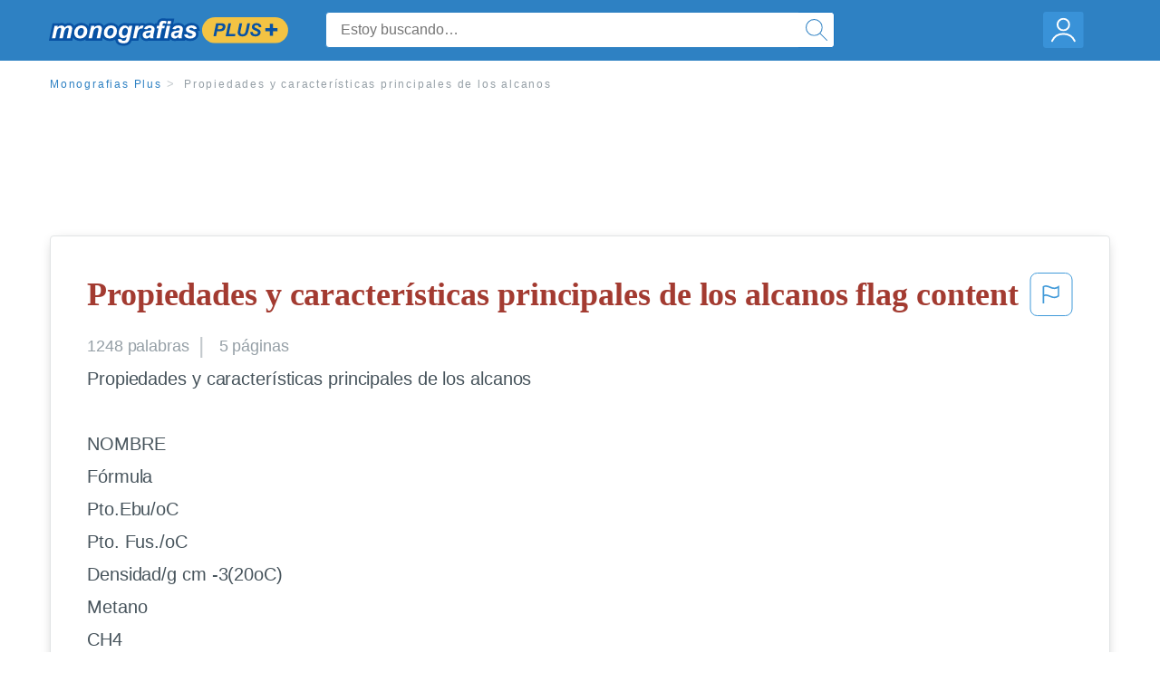

--- FILE ---
content_type: text/html; charset=UTF-8
request_url: https://www.monografias.com/docs/Propiedades-y-caracter%C3%ADsticas-principales-de-los-alcanos-PKGSSFVPC8U2Z
body_size: 2409
content:
<!DOCTYPE html>
<html lang="en">
<head>
    <meta charset="utf-8">
    <meta name="viewport" content="width=device-width, initial-scale=1">
    <title></title>
    <style>
        body {
            font-family: "Arial";
        }
    </style>
    <script type="text/javascript">
    window.awsWafCookieDomainList = ['monografias.com','cram.com','studymode.com','buenastareas.com','trabalhosfeitos.com','etudier.com','studentbrands.com','ipl.org','123helpme.com','termpaperwarehouse.com'];
    window.gokuProps = {
"key":"AQIDAHjcYu/GjX+QlghicBgQ/7bFaQZ+m5FKCMDnO+vTbNg96AGe85MAbDryaCIv+G5hkV9fAAAAfjB8BgkqhkiG9w0BBwagbzBtAgEAMGgGCSqGSIb3DQEHATAeBglghkgBZQMEAS4wEQQMfqv/41xp8mxCyZaoAgEQgDtphphf91j3ohtIdrkcZhOjtKVdO6T7EOagds3zsYaLwQPIN8cNivfF/va6SSQpupzbviLhd9a0ZTvohw==",
          "iv":"EkQVbgAccAAAADtx",
          "context":"59qizaKT4zC7Uk/2jJ642AuPjDpY7qbpW2CtTwy3fAYmj/bBtfJkRaxPRJSdbFknWzLDIoWW9lKMMHSSmAXsutqPMucOMYteZ+Vn363XsfX2sZ3Lw2Cagk0yo0/mzQb7j2jmHI6kgRCKsX0Ib067X2cssqOagqx2uQzQ6rMUXcRgCjXbpyBn9Iy3HQn5OSSCEBIkJ/RRu1reJPcclYxV21761DeRW9VP3b3HSPvw26CUj3QxjafYbgl7pJykzMrv1j0Gg6vemqNhWwgt/CPu2JS6U38DV39sWaJrhQewxakPPOkrx6gWUgnqHLu+GF6j9h71xqOtQt4Yj8BVMd0TTpR0DRcUIt2Sv9GYbJmxlryJApe/MpYcsxTrE3zlD551htrSMzLVBg11F9Zc1y2nVo8+n25W8jgr7s8fNdi6qigxSM2nSNc9rjkQ+HTKtyQoEvPMu2YycznMWjnHIyr2LkoDsklm5UQeA1ptXrBq6CCszaAEg5MGZDgyUk4B/[base64]/+9x/wFe22KFwQ74y+AinmTYLZ/rqXMYlUTC3C8gypAdbRxR+IHaHeoW9M4l6k5TqcdISMD43AMogxh3VBhWw=="
};
    </script>
    <script src="https://ab840a5abf4d.9b6e7044.us-east-2.token.awswaf.com/ab840a5abf4d/b0f70ab89207/06324290ec11/challenge.js"></script>
</head>
<body>
    <div id="challenge-container"></div>
    <script type="text/javascript">
        AwsWafIntegration.saveReferrer();
        AwsWafIntegration.checkForceRefresh().then((forceRefresh) => {
            if (forceRefresh) {
                AwsWafIntegration.forceRefreshToken().then(() => {
                    window.location.reload(true);
                });
            } else {
                AwsWafIntegration.getToken().then(() => {
                    window.location.reload(true);
                });
            }
        });
    </script>
    <noscript>
        <h1>JavaScript is disabled</h1>
        In order to continue, we need to verify that you're not a robot.
        This requires JavaScript. Enable JavaScript and then reload the page.
    </noscript>
</body>
</html>

--- FILE ---
content_type: text/html; charset=utf-8
request_url: https://www.monografias.com/docs/Propiedades-y-caracter%C3%ADsticas-principales-de-los-alcanos-PKGSSFVPC8U2Z
body_size: 13174
content:
<!DOCTYPE html>
<html  lang="es">

<head>
    <!--onetrust-->
    <script type="text/javascript" src="https://cdn.cookielaw.org/consent/21908a05-6e83-4dbd-b8c6-bc84c4c5e5fd/OtAutoBlock.js" ></script>
    <!--end onetrust-->        <script data-ot-ignore type="text/javascript" src="https://ab840a5abf4d.edge.sdk.awswaf.com/ab840a5abf4d/b0f70ab89207/challenge.compact.js" defer></script>
    <meta charset="utf-8" />
    <meta http-equiv="x-ua-compatible" content="IE=edge">
    <meta http-equiv="x-ua-compatible" content="IE=11">
    <script data-ot-ignore type="text/javascript">
    /*load css if critical css*/!function(e){"use strict";var n=function(n,t,o){function i(e){return a.body?e():void setTimeout(function(){i(e)})}function r(){l.addEventListener&&l.removeEventListener("load",r),l.media=o||"all"}var d,a=e.document,l=a.createElement("link");if(t)d=t;else{var s=(a.body||a.getElementsByTagName("head")[0]).childNodes;d=s[s.length-1]}var f=a.styleSheets;l.rel="stylesheet",l.href=n,l.media="only x",i(function(){d.parentNode.insertBefore(l,t?d:d.nextSibling)});var u=function(e){for(var n=l.href,t=f.length;t--;)if(f[t].href===n)return e();setTimeout(function(){u(e)})};return l.addEventListener&&l.addEventListener("load",r),l.onloadcssdefined=u,u(r),l};"undefined"!=typeof exports?exports.loadCSS=n:e.loadCSS=n}("undefined"!=typeof global?global:this);
    </script>
    <!--global head tags-->
    <!--critical css-->	
    <style>.search-box__svg-middle{vertical-align:middle}.search-box__svg{max-height:1.5rem;max-width:1.5rem}.search-box__input,input{border:1px solid #e1e4e5}*,button{box-sizing:border-box}a,button{text-decoration:none}.cursor-pointer,button{cursor:pointer}.search-box__icon [class*=" icon-"]::before,.vert-align-middle{vertical-align:middle}html{-webkit-font-smoothing:antialiased;-webkit-text-size-adjust:none;text-size-adjust:none}body,div,form,h1,header,html,li,nav,section,ul{margin:0;padding:0}article,header,nav,section{display:block}.row{max-width:75rem;margin-left:auto;margin-right:auto}.row::after,.row::before{content:' ';display:table}.row::after{clear:both}.row .row{margin-left:-.625rem;margin-right:-.625rem}.columns{width:100%;float:left;padding-left:.625rem;padding-right:.625rem}.columns:last-child:not(:first-child){float:right}.row.row.columns{float:none}.small-2{width:16.6666666667%}.small-3{width:25%}.small-7{width:58.3333333333%}.small-12{width:100%}@media screen and (min-width:40em){.row .row{margin-left:-.9375rem;margin-right:-.9375rem}.columns{padding-left:.9375rem;padding-right:.9375rem}.medium-2{width:16.6666666667%}.medium-3{width:25%}.medium-7{width:58.3333333333%}}@media screen and (min-width:64em){.large-3{width:25%}.large-6{width:50%}}a{color:#2e81c3}.burger{margin-right:1rem;position:relative}input{color:#435059;font-size:1rem;padding:.8rem 1rem;transition:all .2s ease-in-out;-webkit-transition:all .2s ease-in-out;border-radius:.3em}input[type=text]{display:block;width:100%}.heading-l{line-height:1.35em;margin-bottom:.3125em;font-size:2.25rem;font-weight:300}.text-xl{line-height:1.6em;margin-bottom:.9375em;font-size:1.5rem}.weight-500{font-weight:500}.weight-600{font-weight:600}.serif{font-family:'Times New Roman',Georgia,serif;font-family:"Times New Roman",Georgia,Serif}.text-color-primary{color:#a33b31}[class*=" icon-"]::before{speak:none;line-height:1;-webkit-font-smoothing:antialiased;font-family:stm-global-icons!important;font-style:normal!important;font-weight:400!important;font-variant:normal!important;text-transform:none!important}.icon-ui-24-search::before{content:y}button{background-color:#2e81c3;border:1px solid #2e81c3;color:#fff;display:inline-block;line-height:2.2rem;margin:0 0 .9375rem;padding:0 1.125rem;text-align:center;white-space:nowrap;font-size:16px;border-radius:1.125rem}.icon--account{height:60px;width:55px;background-image:url(//assets.monografias.com/1.17/images/logos/monografias/user-icon-monografias.svg);background-position:center;background-repeat:no-repeat}.essay-details{display:block;margin-bottom:1rem}.essay-details__item{font-weight:400;color:#959fa6;font-size:.9em}.essay-details>:last-child::after{content:' ';margin:0}.nav-breadcrumbs{display:block;margin-bottom:1.3em}.no-margin--bottom,.paper-body>:last-child,.vert-center{margin-bottom:0}.nav-breadcrumbs__item{font-weight:500;color:#959fa6;font-size:.75rem;letter-spacing:.15em}.nav-breadcrumbs>:last-child::after{content:' ';margin:0}.paper-body{display:block;font-size:1.25em;line-height:1.8em;overflow-wrap:break-word;padding:2em;word-wrap:break-word;-webkit-border-radius:.25rem;-moz-border-radius:.25rem;-ms-border-radius:.25rem;border-radius:.25rem;-webkit-box-shadow:0 3px 13px -5px rgba(0,0,0,.3);-moz-box-shadow:0 3px 13px -5px rgba(0,0,0,.3);box-shadow:0 3px 13px -5px rgba(0,0,0,.3);border:1px solid #e1e4e5}@media screen and (max-width:39.9375em){.paper-body{font-size:1.1rem;line-height:1.6rem;padding:1em}}.paper-body__cta{bottom:2rem;height:5rem;padding:2rem;position:absolute;width:100%;z-index:1;background-color:#fff;left:0}.search-box,.search-box__input{display:inline-block;position:relative;width:100%}.paper-body__cta-no-bg{background-color:transparent}.search-box__input{font-size:1rem;height:3.75rem;z-index:1;border-radius:4px;margin:0;padding:1.25rem 3.75rem 1.25rem 1.875rem}.search-box__input--auto{box-shadow:none;background-color:#fff;border:1px solid #e1e4e5}.search-box__input--gray-bg{box-shadow:none;background-color:#fafafa;border:1px solid #e1e4e5}.search-box__input--splat-header{height:2.5rem;margin:0;padding:.25rem 2.5rem .25rem 1rem}@media screen and (max-width:39.9375em){.search-box__input--splat-header{border-radius:0;padding-right:.5rem}}.search-box__button{display:block;height:60px;position:absolute;width:60px;z-index:2;-webkit-border-radius:0 4px 4px 0;-moz-border-radius:0 4px 4px 0;-ms-border-radius:0 4px 4px 0;border-radius:0 4px 4px 0;margin:0;outline:0;padding:0;right:0;top:0}.search-box__button--splat-header{border-width:1px 1px 1px 0;height:2.5rem;width:2.5rem;background-color:#fafafa;border-bottom:1px solid #e1e4e5;border-left:0;border-right:1px solid #e1e4e5;border-top:1px solid #e1e4e5}@media screen and (max-width:39.9375em){.search-box__button--splat-header{display:none}.header-splat__logo-container{background-image:url(//assets.monografias.com/1.17/images/logos/monografias/logo-monografias-mobile.svg); background-size:auto}}.search-box__icon{font-size:22px;line-height:3.75rem;text-align:center;color:#2e81c3}.search-box__icon--splat-header{line-height:2.35rem}.header-splat{min-width:280px;background-color:#2e81c3;border-bottom:1px solid #2e81c3;padding:.8125rem 0}.header-splat__logo-container{display:block;height:100%;max-width:265px;background-image:url(//assets.monografias.com/1.17/images/logos/monografias/logo-monografias-mobile.svg);background-position:left center;background-repeat:no-repeat}.header-splat__logo-container--mgfs{position:relative;right:10px;top:2px}@media screen and (min-width:40em){.header-splat__logo-container{background-image:url(//assets.monografias.com/1.17/images/logos/monografias/logo-monografias-mobile.svg)}}@media screen and (min-width:64em){.header-splat__logo-container{background-size:auto;min-width:237px;background-image:url(//assets.monografias.com/1.17/images/logos/monografias/logo-monografias.svg)}}.header-splat__search-box{box-shadow:none}@media screen and (max-width:39.9375em){.header-splat__search-box{position:absolute;top:4.1rem;visibility:hidden;left:0}.header-splat__search-box--custom-nav{position:fixed;top:5.5rem}.no-border--small{border:0}}.header-splat__search-toggle-container{cursor:pointer;display:block;font-size:1.5rem;height:2.3rem;position:absolute;right:10.5rem;top:.3rem;visibility:visible;width:2.3rem}.header-splat__search-toggle-container--custom-nav{right:0;top:.8rem}.header-splat__icon-ui-24-search-toggle{font-size:1.75rem;color:#fff;line-height:.5}.top-nav{padding:1.25rem;position:fixed;text-align:left;width:100%;z-index:3;color:#737a80}.position-relative,.top-nav--slim,.vert-center{position:relative}.top-nav--slim{height:4.125rem;padding:.5rem}.unstyled{list-style:none}.full-height{height:100%}.vert-center{top:50%;margin-top:0;transform:translateY(-50%)}@media screen and (min-width:40em){.header-splat__search-toggle-container{visibility:hidden}.vert-center--medium{position:relative;top:50%;margin-bottom:0;margin-top:0;transform:translateY(-50%)}}.center{text-align:center}.align-right{text-align:right}.margin-0-5{margin-bottom:.5rem}.no-padding{padding:0}@media screen and (max-width:39.9375em){.no-box-shadow--small{box-shadow:none}.no-padding--small{padding:0}}.padding-top-1{padding-top:1rem}.brand-primary{color:#2e81c3}.display-block{display:block}.display-inline-block{display:inline-block}.capitalize{text-transform:capitalize}body{line-height:normal;color:#47545c;font:16px Helvetica,Arial,sans-serif;letter-spacing:-.1px}.heading-m{word-wrap:break-word}.card__content{word-wrap:break-word}.rhino-slot{margin-bottom:1rem}@media screen and (max-width:39.9375em){.section--footer{padding-bottom:60px!important}#essay_ad_top{height:50px;min-width:300px;max-width:320px;overflow:hidden;margin:auto auto 2rem}#essay_ad_related{height:250px;width:300px;margin:auto}}@media screen and (min-width:40em){.section--footer{padding-bottom:100px!important}#essay_ad_top{height:90px;min-width:728px;max-width:970px;overflow:hidden;margin:auto auto 2rem}#essay_ad_related{min-height:90px;max-height:250px;min-width:300px;max-width:970px;margin:auto}}.essay-heading-title{display:flex;justify-content: space-between;}.btn-content-flagging{color:#419ad9;cursor: pointer;}</style>
    		<!--async css-->
    		<script data-ot-ignore>loadCSS('//assets.monografias.com/1.17/css/monografias.1.17.173.min.css');</script>
    <!--route specific sync tags-->
            <script data-ot-ignore>
        window.dataLayer = window.dataLayer || [];
        var gtmEnv = 'true' ? 'production' : 'development';
        dataLayer.push({"environment": gtmEnv});
        dataLayer.push({"version":"3.0.66"});
    </script>
    
    <!-- Google Tag Manager -->
    <script data-ot-ignore type="text/javascript">(function(w,d,s,l,i){w[l]=w[l]||[];w[l].push(
    {'gtm.start': new Date().getTime(),event:'gtm.js'}
    );var f=d.getElementsByTagName(s)[0],
    j=d.createElement(s),dl=l!='dataLayer'?'&l='+l:'';j.setAttributeNode(d.createAttribute('data-ot-ignore'));j.setAttribute('class','optanon-category-C0001');j.async=true;j.src=
    '//www.googletagmanager.com/gtm.js?id='+i+dl;f.parentNode.insertBefore(j,f);
    })(window,document,'script','dataLayer','GTM-WWXZ229');</script>
    <!-- End Google Tag Manager -->
    <meta name="viewport" content="width=device-width, initial-scale=1.0" />

    <!--  -->
    <title>Propiedades y características principales de los... | Monografías Plus</title>
    <!-- 
 -->

    <!--  -->
    <meta name="description" content="Propiedades y características principales de los alcanos NOMBRE Fórmula Pto.Ebu/oC Pto. Fus./oC Densidad/g cm -3(20oC) Metano CH4 -162 -183 gas Etano C2H6...">
    <!-- 
 -->

    <meta name="HandheldFriendly" content="True" />

    <link rel="canonical" href="https://www.monografias.com/docs/Propiedades-y-caracter%C3%ADsticas-principales-de-los-alcanos-PKGSSFVPC8U2Z" />




    <script>
        try {
            window.localStorage.setItem('splat.languageCode', 'es');
        } catch (err) {
            console.log('could not save language code to LC');
        }
    </script>
</head>
<body>
    
    <!-- Google Tag Manager (noscript) -->
    <noscript><iframe src="https://www.googletagmanager.com/ns.html?id=GTM-WWXZ229" height="0" width="0" style="display:none;visibility:hidden"></iframe></noscript>
    <!-- End Google Tag Manager (noscript) -->
    
    <header class="header-splat no-padding">
        <nav class="row top-nav top-nav--slim">
            <div class="columns small-7 medium-3 large-3 full-height">
                <a href="https://www.monografias.com/plus" class="header-splat__logo-container header-splat__logo-container--mgfs"  ></a>
            </div>
            <div class="columns position-relative small-2 medium-7 large-6 full-height">
                <div class="search-box header-splat__search-box header-splat__search-box--custom-nav vert-center--medium " id="header-search-box">
                    <form class="toggle-trigger" action="https://www.monografias.com/search" method="GET">
                        <input name="query" type="text" class="search-box__input search-box__input search-box__input--auto search-box__input--splat-header"
                            placeholder="Estoy buscando…">
                        <input type="hidden" name="lang" value="es"/>
                        <button class="search-box__button search-box__button--splat-header" type="submit">
                            <div class="search-box__svg-cont">
                                <img class="search-box__svg search-box__svg-middle" src="//assets.monografias.com/1.17/images/icons/monografias/magnifying-glass.svg">
                            </div>
                        </button>
                    </form>
                </div>
                <div class="header-splat__search-toggle-container header-splat__search-toggle-container--custom-nav" data-bv-click="toggleClass('conditionally-visible'):'header-search-box';">
                    <div class="search-box__svg-cont">
                        <img class="search-box__svg search-box__svg-middle" src="//assets.monografias.com/1.17/images/icons/monografias/magnifying-glass-mobile.svg">
                    </div>
                </div>
            </div>
            <div class="columns small-3 medium-2 large-3 full-height align-right">
                <div class="burger full-height vert-align-middle display-inline-block cursor-pointer position-relative">
                    <a
                        href="https://www.monografias.com/dashboard?lang=es"
                        rel="nofollow"
                        class="vert-center icon--account display-block">
                    </a>
                </div>
            </div>
        </nav>
    </header>

    <div class="tpw-main-container">
        <script>
    //document-related vars
    window.monografias = window.monografias || {};
    window.monografias.document = window.monografias.document || {};
    window.monografias.document.page_count = 5;
    window.monografias.documentId = 'PKGSSFVPC8U2Z';
</script>
<section class="row small-12 columns">
    <nav class="nav-breadcrumbs padding-top-1 padding-bottom-1">
            <a href="/plus" class="nav-breadcrumbs__item capitalize brand-primary">Monografias Plus</a>
            <a class="nav-breadcrumbs__item">Propiedades y características principales de los alcanos</a>
    </nav>
</section>
<div class="rhino-slot center" id="essay_ad_top"></div>
<section class="row columns">
    <article class="">
        <div class="row">
            <div class="columns small-12 position-relative">
                <main>
                    <div class="position-relative paper-body text-xl display-block no-border--small no-box-shadow--small no-padding--small">
                        <div class="essay-heading-title">
                            <h1
                                class="heading-l serif weight-600 text-color-primary margin-0-5">
                                Propiedades y características principales de los alcanos flag content
                            </h1>
                                
                                <span class="btn-content-flagging" id="content-flagging-btn" role="button">
                                    <svg width="48" height="49" viewBox="0 0 48 49" fill="none" xmlns="http://www.w3.org/2000/svg">
                                        <rect x="1" y="0.5" width="46" height="47.0413" rx="7.5" stroke="currentcolor"/>
                                        <path d="M16.1668 34.0413H14.5V15.2062L14.9167 14.9561C17.667 13.206 20.2506 14.2061 22.7508 15.2062C25.5844 16.3729 28.168 17.373 31.5017 14.9561L32.8351 14.0394V26.1239L32.5018 26.3739C28.418 29.3742 25.0844 28.0408 22.0841 26.7906C19.9172 25.9572 18.0837 25.2071 16.1668 26.1239V34.0413ZM18.0837 24.0404C19.6672 24.0404 21.2507 24.6238 22.7508 25.2905C25.4177 26.3739 28.0013 27.374 31.1683 25.2905V17.2064C27.668 19.0399 24.751 17.8731 22.0841 16.7897C19.9172 15.9562 18.0837 15.2062 16.1668 16.1229V24.2904C16.8336 24.1237 17.417 24.0404 18.0837 24.0404Z" fill="currentcolor"/>
                                    </svg>
                                </span>
                                <script type="text/javascript" defer src="/s/js/contentFlagging.min.js?v=3.0.66"></script>
                                <div class="content-flagging-modal sb-modal" id="content-flagging-reason-modal" style="display:none">
                                    <div class="sb-modal-dialog small-11 large-4">
                                        <div class="sb-modal-content">
                                            <div class="sb-modal-header">
                                                <div class="row small-12">
                                                    <h2 class="columns small-10 sb-modal-title">Denunciar este documento</h2>
                                                    <div class="columns small-2">
                                                        <span class="sb-close">&times;</span>
                                                    </div>            
                                                </div>         
                                            </div>
                                            <div class="sb-modal-body">
                                                <h3 class="heading-s">Seleccione un motivo</h3>
                                                <div class="content-flagging-reasons">
                                                    <div class="content-flagging-reason">
                                                        <input type="radio" name="reportreason" value="copyright-other-ip-infringement" id="copyright"/>
                                                        <label for="copyright">
                                                            <div>Derechos de autor u otras infracciones de propiedad intelectual</div>
                                                            <div class="sub-label">Por ejemplo: uso no autorizado de contenido protegido por derechos de autor</div>
                                                        </label>
                                                    </div>
                                
                                                    <div class="content-flagging-reason">
                                                        <input type="radio" name="reportreason" value="privacy-violations" id="privacyViolations"/>
                                                        <label for="privacyViolations">
                                                            <div>Violación de la privacidad</div>
                                                            <div class="sub-label">Por ejemplo: la divulgación no autorizada de información personal</div>
                                                        </label>
                                                    </div>
                                
                                
                                                    <div class="content-flagging-reason">
                                                        <input type="radio" name="reportreason" value="" id="inappropriateContent"/>
                                                        <label for="inappropriateContent">
                                                            <div>Contenido inapropiado</div>
                                                            <div class="sub-label">Por ejemplo: contenido relacionado con terrorismo, protección de menores, etc.</div>
                                                        </label>
                                                    </div>
                                                </div>
                                                
                                                <div class="content-flagging-cta">
                                                <button class="cancel-cta" >Cancelar</button>
                                                <button
                                                    class="next-cta button--disabled"
                                                    disabled
                                                >Siguiente</button>
                                                </div>
                                            </div>
                                        </div>
                                    </div>
                                </div>
                                <div class="content-flagging-modal sb-modal" id="content-flagging-confirmation-modal" style="display:none">
                                    <div class="sb-modal-dialog small-11 large-4">
                                        <div class="sb-modal-content">
                                            <div class="sb-modal-header">
                                                <div class="row small-12">
                                                    <h2 class="columns small-10 sb-modal-title">Será redirigido</h2>
                                                    <div class="columns small-2">
                                                        <span class="sb-close">&times;</span>
                                                    </div>            
                                                </div>         
                                            </div>
                                            <div class="sb-modal-body">
                                                <div class="content-flagging-confirmation-txt">
                                                    Al hacer clic en &quot;continuar&quot;, será llevado a nuestro formulario para informar un incidente y enviar una solicitud de eliminación de contenido.
                                                </div>
                                                <div class="content-flagging-cta">
                                                <button class="cancel-cta">Cancelar</button>
                                                <button class="next-cta">Continuar</button>
                                                </div>
                                            </div>
                                        </div>
                                    </div>
                                </div>                        </div>
                        <div class="essay-details no-margin--bottom">
                                <span class="essay-details__item">1248 <span>palabras</span></span>
                                <span class="essay-details__item">5 páginas</span>
                        </div>
                        <div class="paper-body__gradient paper-body__gradient--bottom paper-body__gradient--bottom-abs"></div>
                        <div class="center paper-body__cta paper-body__cta-no-bg">
                            <a
                                class="button button--large-height button--squarish"
                                href="/document/PKGSSFVPC8U2Z?lang=es"
                                rel="nofollow">
                                    Ver más
                                </a>
                        </div>
                                        <span class="document__preview">Propiedades y características principales de los alcanos<br />
<br />
NOMBRE<br />
Fórmula<br />
Pto.Ebu/oC<br />
Pto. Fus./oC<br />
Densidad/g cm -3(20oC)<br />
Metano<br />
CH4<br />
-162<br />
-183 gas Etano<br />
C2H6<br />
-89<br />
-172<br />
gas<br />
Propano<br />
C3H8<br />
-42<br />
-188 gas Butano<br />
C4H10<br />
-0.5<br />
-135<br />
gas<br />
Pentano<br />
C5H12<br />
36<br />
-130<br />
0.626<br />
Hexano<br />
C6H14<br />
69<br />
-95<br />
0.659<br />
Heptano<br />
C7H16<br />
98<br />
-91<br />
0.684<br />
Octano<br />
C8H18<br />
126<br />
-57<br />
0.703<br />
Nonano<br />
C9H20<br />
151<br />
-54<br />
0.718<br />
Decano<br />
C10H22<br />
174<br />
-30<br />
0.730<br />
Undecano<br />
C11H24<br />
196<br />
-26<br />
0.740<br />
Dodecano<br />
C12H26<br />
216<br />
-10<br />
0.749<br />
Triacontano<br />
C30H62<br />
343<br />
37 sólido Propiedades espectroscópicas<br />
Prácticamente todos los compuestos orgánicos contienen enlaces carbono – carbono y carbono – hidrógeno, con lo</span>
                                        <a
                                            href="/document/PKGSSFVPC8U2Z?lang=es"
                                            class="document__middle cursor-pointer"
                                            rel="nofollow"
                                            style="color: #3174a3;"><i>&hellip;ver más&hellip;</i></a>
                                        <br/>
                                        <br/>
                                        <span class="document__preview">Las siguientes fracciones de destilación del éter de petróleo están comúnmente disponibles como productos comerciales, en función de su temperatura de ebullición: 30 a 40 ° C, 40 a 60 ° C, 60 a 80 ° C, de 80 a 100 ° C, de 80 a 120 ° C y, a veces 100 a 120 ° C. La fracción 60 a 80 ° C se utiliza a menudo como sustituto del hexano. El éter de petróleo es utilizado principalmente por las compañías farmacéuticas en el proceso de fabricación de fármacos. Éter de petróleo se compone principalmente de pentano, y se utiliza a veces en su lugar, debido a su menor costo. El éter de petróleo, no es técnicamente un éter sino un alcano.2<br />
La bencina no debe confundirse con el benceno. La bencina es una mezcla de alcanos, como pentano, hexano y heptano, mientras que el benceno es una hidrocarburo aromático cíclico, de fórmula C6H6. Así mismo, el éter de petróleo no debe confundirse con la clase de compuestos orgánicos llamados éteres, que contienen el grupo funcional R-O-R'. Tampoco debe confundirse con la gasolina.<br />
Durante la Segunda Guerra Mundial, en algunos campos de exterminio nazis se hicieron experimentos para matar a los prisioneros con inyecciones de bencina.3<br />
<br />
Éter de petróleo 30º-40º<br />
Esta fracción está compuesta principalmente por pentano e isopentano y presenta el aspecto de un líquido incoloro. Su número CAS es 64742-49-0 y algunas de sus propiedades son las</span>
                                        <br/>
                    </div>
                </main>
            </div>
        </div>
    </article>
</section>
<section class="row ">
    <div class="columns position-relative
        large-12">
        <div class="">
            <div id="essay_ad_related"></div>
            <h2
                class="heading-m heading-s padding-top-1 margin-2 weight-400 light-gray center uppercase">
                    Documentos relacionados
            </h2>
        </div>
        <section class="">
            <ul class="unstyled">
                <li>
                    <div class="card card--box-shadow no-border--small no-box-shadow--small no-padding--small">
                        <a class="card__title " href="/docs/Alcanos-Alquenos-y-Alquinos-P34VUUFJ8GNY">
                            <h6
                                class=" text-color-secondary serif heading-m">Alcanos Alquenos y Alquinos
                            </h6>
                        </a>
                        <span class="card__caption card__caption weight-300 mid-gray text-s">4999 palabras | 21 páginas</span>
                        <div class="card__content-footer-container ">
                            <p class="card__content text-s ">ESCOLAR COMFENALCO

TRABAJO DE:
QUIMICA.

TEMA:
ALCANOS, ALQUENOS Y ALQUINOS.
LAS PROPIEDADES FISICAS, QUIMICAS Y SISTEMAS DE NOMENCLATURA DE LOS ALCANOS, ALQUENOS Y ALQUINOS

DOCENTE:
ALEXANDER PEDROZA ZARATE.

ALUMNOS:
KELLY AYOLA ALTAMAR
PAOLA JULIO LORDUY
JHONFRE MERLANO SOTO
EFREN VELAIDES ROMERO
ELIA ANA VILLAFAÑE HOYOS

FECHA:
13 DE JULIO DE 2011.
CARTAGENA DE INDIAS D. T. Y C.

INTRODUCCION

Los alcanos, alquinos y alquenos son unos  Hidrocarburos, en química orgánica&hellip;.</p>
                            <div class="row card__footer-links ">
                                <div class="columns">
                                    <a class="card__footer  text-xs" href="/docs/Alcanos-Alquenos-y-Alquinos-P34VUUFJ8GNY">
                                    <span class="text-color-secondary weight-500">
                                        ver más
                                    </span>
                                    </a>
                                </div>
                            </div>
                        </div>
                    </div>
                </li>
                <li>
                    <div class="card card--box-shadow no-border--small no-box-shadow--small no-padding--small">
                        <a class="card__title " href="/docs/Economia-en-los-cabos-FKA2GSVPC8GNY">
                            <h6
                                class=" text-color-secondary serif heading-m">Economia en los cabos
                            </h6>
                        </a>
                        <span class="card__caption card__caption weight-300 mid-gray text-s">798 palabras | 4 páginas</span>
                        <div class="card__content-footer-container ">
                            <p class="card__content text-s ">HIDROCARBUROS
Los hidrocarburos son compuestos orgánicos binarios constituidos solamente por el carbono (C) e hidrógenos (H).
.- Formula general: 
R-H 
2.-Caracteristicas: 
a) Están constituidos únicamente por átomos de carbonos o hidrógenos. 
b) Su fuente principal es el petróleo, gas natural, la hulla. 
c) En condiciones ambientales se encuentra en estado gaseoso (C1 al C4). 
d) En estado liquido desde el carbono 15 en estado (C5 al C15) En estado solido el C16. 
e) Por combustión  completa&hellip;.</p>
                            <div class="row card__footer-links ">
                                <div class="columns">
                                    <a class="card__footer  text-xs" href="/docs/Economia-en-los-cabos-FKA2GSVPC8GNY">
                                    <span class="text-color-secondary weight-500">
                                        ver más
                                    </span>
                                    </a>
                                </div>
                            </div>
                        </div>
                    </div>
                </li>
                <li>
                    <div class="card card--box-shadow no-border--small no-box-shadow--small no-padding--small">
                        <a class="card__title " href="/docs/Alcanos-Alquenos-y-Alquinos-P3ESXAK699CF">
                            <h6
                                class=" text-color-secondary serif heading-m">Alcanos Alquenos y Alquinos
                            </h6>
                        </a>
                        <span class="card__caption card__caption weight-300 mid-gray text-s">5010 palabras | 21 páginas</span>
                        <div class="card__content-footer-container ">
                            <p class="card__content text-s ">ESCOLAR COMFENALCO

TRABAJO DE:
QUIMICA.

TEMA:
ALCANOS, ALQUENOS Y ALQUINOS.
LAS PROPIEDADES FISICAS, QUIMICAS Y SISTEMAS DE NOMENCLATURA DE LOS ALCANOS, ALQUENOS Y ALQUINOS

DOCENTE:
ALEXANDER PEDROZA ZARATE.

ALUMNOS:
KELLY AYOLA ALTAMAR
PAOLA JULIO LORDUY
JHONFRE MERLANO SOTO
EFREN VELAIDES ROMERO
ELIA ANA VILLAFAÑE HOYOS

FECHA:
13 DE JULIO DE 2011.
CARTAGENA DE INDIAS D. T. Y C.

INTRODUCCION

Los alcanos, alquinos y alquenos son unos  Hidrocarburos, en química orgánica&hellip;.</p>
                            <div class="row card__footer-links ">
                                <div class="columns">
                                    <a class="card__footer  text-xs" href="/docs/Alcanos-Alquenos-y-Alquinos-P3ESXAK699CF">
                                    <span class="text-color-secondary weight-500">
                                        ver más
                                    </span>
                                    </a>
                                </div>
                            </div>
                        </div>
                    </div>
                </li>
                <li>
                    <div class="card card--box-shadow no-border--small no-box-shadow--small no-padding--small">
                        <a class="card__title " href="/docs/Propiedades-f%C3%ADsicas-y-qu%C3%ADmicas-de-los-hidrocarburos-PKJ8Q3KR99CP">
                            <h6
                                class=" text-color-secondary serif heading-m">Propiedades físicas y químicas de los hidrocarburos
                            </h6>
                        </a>
                        <span class="card__caption card__caption weight-300 mid-gray text-s">2081 palabras | 9 páginas</span>
                        <div class="card__content-footer-container ">
                            <p class="card__content text-s ">Los hidrocarburos son compuestos orgánicos formados exclusivamente por carbono e hidrógeno.
Los hidrocarburos se clasifican en: Hidrocarburos saturados, llamados también alcanos, que presentan enlaces sencillos. Los alquenos, que tienen enlaces dobles y los alquinos, con enlaces triples.

 

LOS ALCANOS:
Los átomos de carbono de un alcano pueden ser clasificados como: átomo primario cuando se unen a un carbono, secundario, si se unen a dos carbonos, terciario, si se unen a tres o cuaternario&hellip;.</p>
                            <div class="row card__footer-links ">
                                <div class="columns">
                                    <a class="card__footer  text-xs" href="/docs/Propiedades-f%C3%ADsicas-y-qu%C3%ADmicas-de-los-hidrocarburos-PKJ8Q3KR99CP">
                                    <span class="text-color-secondary weight-500">
                                        ver más
                                    </span>
                                    </a>
                                </div>
                            </div>
                        </div>
                    </div>
                </li>
                <li>
                    <div class="card card--box-shadow no-border--small no-box-shadow--small no-padding--small">
                        <a class="card__title " href="/docs/Propiedades-de-los-hidrocarburos-saturados-e-insaturados-FKPQTC3RLLJF">
                            <h6
                                class=" text-color-secondary serif heading-m">Propiedades de los hidrocarburos saturados e insaturados
                            </h6>
                        </a>
                        <span class="card__caption card__caption weight-300 mid-gray text-s">1350 palabras | 6 páginas</span>
                        <div class="card__content-footer-container ">
                            <p class="card__content text-s ">PRACTICA No. 7
PROPIEDADES DE LOS HIDROCARBUROS SATURADOS E INSATURADOS
OBJETIVOS
•	Aplicar los conocimientos adquiridos en la teoría.
•	Comprender las propiedades químicas de los hidrocarburos saturados alifáticos.
•	Analizar los mecanismos de reacción que presentan los hidrocarburos saturados.

PRELABORATORIO
Investigar la peligrosidad de los reactivos a emplear.

Ligroina
Identificación de los riesgos
Extremadamente inflamable. Irrita la piel. Nocivo: riesgo de efectos graves para&hellip;.</p>
                            <div class="row card__footer-links ">
                                <div class="columns">
                                    <a class="card__footer  text-xs" href="/docs/Propiedades-de-los-hidrocarburos-saturados-e-insaturados-FKPQTC3RLLJF">
                                    <span class="text-color-secondary weight-500">
                                        ver más
                                    </span>
                                    </a>
                                </div>
                            </div>
                        </div>
                    </div>
                </li>
                <li>
                    <div class="card card--box-shadow no-border--small no-box-shadow--small no-padding--small">
                        <a class="card__title " href="/docs/Analisis-de-proteccion-al-consumidor-P3DPD5YBY">
                            <h6
                                class=" text-color-secondary serif heading-m">Analisis de proteccion al consumidor
                            </h6>
                        </a>
                        <span class="card__caption card__caption weight-300 mid-gray text-s">721 palabras | 3 páginas</span>
                        <div class="card__content-footer-container ">
                            <p class="card__content text-s ">Obsérvese en las figuras que no siempre es la cadena horizontal. El nombre del alcano se termina en el nombre de la cadena principal (octano) y va precedido por los sustituyentes.
Regla 2.- Los sustituyentes se nombran cambiando la terminación –ano del alcano del cual derivan por –ilo (metilo, etilo, propilo, butilo). En el nombre del alcano, los sustituyentes preceden al&hellip;.</p>
                            <div class="row card__footer-links ">
                                <div class="columns">
                                    <a class="card__footer  text-xs" href="/docs/Analisis-de-proteccion-al-consumidor-P3DPD5YBY">
                                    <span class="text-color-secondary weight-500">
                                        ver más
                                    </span>
                                    </a>
                                </div>
                            </div>
                        </div>
                    </div>
                </li>
                <li>
                    <div class="card card--box-shadow no-border--small no-box-shadow--small no-padding--small">
                        <a class="card__title " href="/docs/tridecano-F35NFWKRL9CF">
                            <h6
                                class=" text-color-secondary serif heading-m">tridecano
                            </h6>
                        </a>
                        <span class="card__caption card__caption weight-300 mid-gray text-s">806 palabras | 4 páginas</span>
                        <div class="card__content-footer-container ">
                            <p class="card__content text-s ">tridecano
Es un alcano que tiene trece (13) átomos de carbono, se refiere a cualquier alcano que tiene la fórmula empírica C 13 H 28, paraa cualquier mezcla de los más compuestos que corresponde a la fórmula ( isómeros estructurales ) o por antonomasia isómero lineal , más propiamente llamado n-tridecano. Tiene 802 isómeros 
Características y apariencia
Se ve como un líquido claro, incoloro, inflamable y se utiliza, se mezcla con otros alcanos, en la producción de parafina , en el proceso de la&hellip;.</p>
                            <div class="row card__footer-links ">
                                <div class="columns">
                                    <a class="card__footer  text-xs" href="/docs/tridecano-F35NFWKRL9CF">
                                    <span class="text-color-secondary weight-500">
                                        ver más
                                    </span>
                                    </a>
                                </div>
                            </div>
                        </div>
                    </div>
                </li>
                <li>
                    <div class="card card--box-shadow no-border--small no-box-shadow--small no-padding--small">
                        <a class="card__title " href="/docs/Destilaci%C3%B3n-Simple-Y-A-Presi%C3%B3n-ReducidaAntecedentes-PKJZPAYZBZ">
                            <h6
                                class=" text-color-secondary serif heading-m">Destilación Simple Y A Presión Reducida(Antecedentes)
                            </h6>
                        </a>
                        <span class="card__caption card__caption weight-300 mid-gray text-s">757 palabras | 4 páginas</span>
                        <div class="card__content-footer-container ">
                            <p class="card__content text-s ">EBULLICIÓN: DESTILACIÓN SIMPLE Y A PRESIÓN REDUCIDA
Laboratorio de química orgánica
ANTECEDENTES
Investigar las propiedades físicas y la estructura molecular de alcanos y  alcoholes.
Los alcanos son menos densos que el agua
Su estado físico a temperatura ambiente depende del número de átomos y de la estructura de la cadena carbonada, a temperatura y presión ambiente, los cuatro primeros compuestos de la seria son gases, los compuestos a partir de 5 átomos de carbono son líquidos, y cerca ya de 20 átomos&hellip;.</p>
                            <div class="row card__footer-links ">
                                <div class="columns">
                                    <a class="card__footer  text-xs" href="/docs/Destilaci%C3%B3n-Simple-Y-A-Presi%C3%B3n-ReducidaAntecedentes-PKJZPAYZBZ">
                                    <span class="text-color-secondary weight-500">
                                        ver más
                                    </span>
                                    </a>
                                </div>
                            </div>
                        </div>
                    </div>
                </li>
                <li>
                    <div class="card card--box-shadow no-border--small no-box-shadow--small no-padding--small">
                        <a class="card__title " href="/docs/Introducci%C3%B2n-a-La-Quimica-Del-Carbono-FKJ49VFC8GNY">
                            <h6
                                class=" text-color-secondary serif heading-m">Introducciòn a La Quimica Del Carbono
                            </h6>
                        </a>
                        <span class="card__caption card__caption weight-300 mid-gray text-s">4340 palabras | 18 páginas</span>
                        <div class="card__content-footer-container ">
                            <p class="card__content text-s ">estudiar los compuestos del carbono, sus derivados y todos los procesos que involucren sus reacciones. A los compuestos orgánicos se les denominó así porque se creía que éstos solo eran sintetizados durante los procesos metabólicos de los organismos vivos; teoría esta que fué derrumbada por Hermann Kolbe al obtener ácido acético sin la ayuda de un sistema viviente, o sea en el laboratorio, haciendo reaccionar zinc con ácido cloroacético. La química orgánica es la parte de la química que estudia los compuestos&hellip;.</p>
                            <div class="row card__footer-links ">
                                <div class="columns">
                                    <a class="card__footer  text-xs" href="/docs/Introducci%C3%B2n-a-La-Quimica-Del-Carbono-FKJ49VFC8GNY">
                                    <span class="text-color-secondary weight-500">
                                        ver más
                                    </span>
                                    </a>
                                </div>
                            </div>
                        </div>
                    </div>
                </li>
                <li>
                    <div class="card card--box-shadow no-border--small no-box-shadow--small no-padding--small">
                        <a class="card__title " href="/docs/Propiedades-Fisicas-Y-Quimicas-De-Los-Alquinos-F334GYGPJ8G2Z">
                            <h6
                                class=" text-color-secondary serif heading-m">Propiedades Fisicas Y Quimicas De Los , Alquinos
                            </h6>
                        </a>
                        <span class="card__caption card__caption weight-300 mid-gray text-s">885 palabras | 4 páginas</span>
                        <div class="card__content-footer-container ">
                            <p class="card__content text-s ">Propiedades Físicas y Químicas de los Alquinos
PROPIEDADES QUÍMICAS DE LOS ALQUINOS:
Las principales reacciones que presentan los alquinos son de adición, entre las cuales tenemos:
Oxidación
La oxidación ocasiona la ruptura del triple enlace y formación de ácido, para oxidar utilizamos KMnO4 (permanganato de potasio).
(KMnO4 permanganato de potasio, CH3OOH ácido etanoico, HCOOH ácido metanoico, MnO2 bióxido de manganeso, KOH hidróxido de potasio, HOH agua).
El bióxido de manganeso se presenta&hellip;.</p>
                            <div class="row card__footer-links ">
                                <div class="columns">
                                    <a class="card__footer  text-xs" href="/docs/Propiedades-Fisicas-Y-Quimicas-De-Los-Alquinos-F334GYGPJ8G2Z">
                                    <span class="text-color-secondary weight-500">
                                        ver más
                                    </span>
                                    </a>
                                </div>
                            </div>
                        </div>
                    </div>
                </li>
            </ul>
        </section>
    </div>
</section>
<section class="row ">
    <div class="columns position-relative
        large-12">
        <section class="section ">
            <div class="container">
                <div class="row">
                    <div class="columns ">
                        <div class="section-heading ">
                            <h2
                                class="align-left margin-2 heading-m" >
                                    Ensayos populares
                            </h2>
                        </div>
                    </div>
                </div>
                <div class="row" id="popular-tags-visible">
                    <div class="small-12 columns tag-block columns-small-1 columns-medium-2 columns-large-2">
                        <ul>
                            <li class="margin-1">
                                <a 
                                    href="/docs/quimica-FKVASPVFJDG2Y" 
                                    title="quimica"
                                    class="mid-gray brand-primary--hover">quimica</a>
                            </li>
                            <li class="margin-1">
                                <a 
                                    href="/docs/Casos-clinicos-odontologia-forense-P3BAAPTFCDG2Y" 
                                    title="Casos clinicos odontologia forense"
                                    class="mid-gray brand-primary--hover">Casos clinicos odontologia forense</a>
                            </li>
                            <li class="margin-1">
                                <a 
                                    href="/docs/La-Granja-Blanca-An%C3%A1lisis-del-texto-F3HSAFTFJ8GNZ" 
                                    title="La Granja Blanca - Análisis del texto"
                                    class="mid-gray brand-primary--hover">La Granja Blanca - Análisis del texto</a>
                            </li>
                            <li class="margin-1">
                                <a 
                                    href="/docs/Que-Es-La-Cartografia-FK8SAPTPC8U2Y" 
                                    title="Que Es La Cartografia"
                                    class="mid-gray brand-primary--hover">Que Es La Cartografia</a>
                            </li>
                            <li class="margin-1">
                                <a 
                                    href="/docs/LA-ECOLOG%C3%8DA-Fernando-Vite-Gonzalez-F3LSSFTPJ8UNY" 
                                    title="LA ECOLOGÍA. (Fernando Vite Gonzalez)"
                                    class="mid-gray brand-primary--hover">LA ECOLOGÍA. (Fernando Vite Gonzalez)</a>
                            </li>
                            <li class="margin-1">
                                <a 
                                    href="/docs/Aprendices-Con-Problemas-De-Aprendizaje-PK4AAPVFCDU2Z" 
                                    title="Aprendices Con Problemas De Aprendizaje"
                                    class="mid-gray brand-primary--hover">Aprendices Con Problemas De Aprendizaje</a>
                            </li>
                        </ul>
                    </div>
                </div>
            </div>
        </section>
    </div>
</section>
<a href="/content/access" rel="nofollow"></a>
<script type="application/ld+json">
{
  "@context": "https://schema.org",
  "@type": "BreadcrumbList",
  "itemListElement": [{
    "@type": "ListItem",
    "position": 1,
    "item": {
      "@id": "https://www.monografias.com/",
      "name": "Home Page"
    }
  },{
    "@type": "ListItem",
    "position": 2,
    "item": {
      "@id": "https://www.monografias.com/",
      "name": "Free Essays"
    }
  },{
    "@type": "ListItem",
    "position": 3,
    "item": {
      "@id": "https://www.monografias.com/docs/Propiedades-y-caracter%C3%ADsticas-principales-de-los-alcanos-PKGSSFVPC8U2Z",
      "name": "Propiedades y características principales de los alcanos"
    }
  }]
}
</script>
<script>
        
     window.splatconfig = {"PUBLIC_HOME_URL":"https://www.monografias.com/plus","PUBLIC_DOCUMENT_ID_PROP":"document_id","PUBLIC_GOOGLE_RECAPTCHA_SITE_KEY":"6LehWiUUAAAAAGikQR2wSJHSZLrMzzr_2gChUahN","PUBLIC_ROUTE_SPA_HANDLER_COPYRIGHT":"react","PUBLIC_EXTERNAL_API_URL":"https://api.monografias.com","PUBLIC_ROUTE_SPA_HANDLER_PRIVACY":"react","PUBLIC_SECURE_BASE_URL":"https://www.monografias.com","PUBLIC_FACEBOOK_APP_VERSION":"v12.0","PUBLIC_SUPPORT_EMAIL":"support@monografias.com","PUBLIC_ROUTE_SPA_HANDLER_PAYMENT":"react","PUBLIC_CHECKOUT_WORLDPAY_TIMEOUT":"29","PUBLIC_DISCLAIMER_CONTACT_US":"https://monografias.zendesk.com/hc/es/requests/new","PUBLIC_ENABLE_TCF_API_2_2":true,"PUBLIC_IS_OFFICIAL_PRODUCTION":true,"PUBLIC_SEARCH_LIMIT":"50","PUBLIC_ERRORS_SENTRY_SRC":"//3862798366c94e19b7ce9671fab51d59@sentry.io/294856","PUBLIC_SPLAT_API_VERSION":"2","PUBLIC_ROUTE_SPA_HANDLER_SIGNUP":"react","PUBLIC_ROUTE_SPA_HANDLER_AUTHEMAIL":"react","PUBLIC_LANGUAGE_CODE":"es","PUBLIC_HOSTED_PAYMENT_POLL_INTERVAL":"5000","PUBLIC_ROUTE_SPA_HANDLER_TERMS":"react","PUBLIC_SIGNIN_BUTTON_WIDTH":"219px","PUBLIC_ROUTE_SPA_HANDLER_SIGNOUT":"react","PUBLIC_ROUTE_SPA_HANDLER_TERMSWRITING":"react","PUBLIC_SEARCH_ALLOW_LANGUAGE_QUERY":false,"PUBLIC_GOOGLE_APP_ID":"993102487312-fnvr1d1mr5sk7eus9b0l9bnicabls51h.apps.googleusercontent.com","PUBLIC_NG1_TEMPLATE_URL":"https://s3.amazonaws.com/splat-ng1-templates/","PUBLIC_USE_COOKIEBOT":true,"PUBLIC_EXTERNAL_ASSETS_URL":"//assets.monografias.com/1.17/","PUBLIC_GTM_CONTAINER_ID":"GTM-WWXZ229","PUBLIC_HOME_URL_NO_TRAILING_SLASH":true,"PUBLIC_ALLOWED_LANGUAGES":"es,pt","PUBLIC_SITE_NAME":"Monografías Plus","PUBLIC_PAYMENT_PAGE_DISCLAIMER_V1":true,"PUBLIC_NON_SECURE_BASE_URL":"https://www.monografias.com","PUBLIC_BECKETT_CSS_FONTS_URL":"//assets.monografias.com/1.17/css/monografias.fonts.1.17.202.min.css","PUBLIC_USE_GOOGLE_CONSENT_COOKIEBOT":false,"PUBLIC_BECKETT_CSS_ASYNC":true,"PUBLIC_GOOGLE_SIGNIN_WIDTH":"218","PUBLIC_CHECKOUT_WORLDPAY":true,"PUBLIC_RECURLY_PUB_KEY":"ewr1-mpyQRzZIOaBXI5rkNkbF1G","PUBLIC_FACEBOOK_APP_ID":"168580619833974","PUBLIC_HOSTED_PAYMENT_POLL_ATTEMPTS":"24","PUBLIC_SEARCH_ITEM_LABEL":"Resultados","PUBLIC_CHECKOUT_WORLDPAY_PAYPAL":true,"PUBLIC_ONETRUST_KEY":"21908a05-6e83-4dbd-b8c6-bc84c4c5e5fd","PUBLIC_EXTERNAL_PRIVACY_TEMPLATE_URL_ES":"https://assets.coursehero.com/privacy-policies/privacy_policy_ES-LA.html","PUBLIC_HOME_URL_PT":"https://www.monografias.com/pt/plus","PUBLIC_SITE_ID":"25","PUBLIC_SIGNUP_BUTTON_WIDTH":"232px","PUBLIC_ROUTE_SPA_HANDLER_PAYMENTPROCESSING":"react","PUBLIC_DOCUMENT_COUNT_ESTIMATE":"500,000","PUBLIC_CONTENT_FLAGGING_SERVICE":"monografias","PUBLIC_SUPPORT_EMAIL_PT":"suporte@monografias.com","PUBLIC_HTTPS_ONLY":true,"PUBLIC_CONTENT_FLAGGING_ENABLED":true,"PUBLIC_CONTENT_FLAGGING_ENDPOINT":"https://www.learneo.com/legal/illegal-content-notice","PUBLIC_DISABLE_SETTINGS_SOCIAL_ACCOUNTS":true,"PUBLIC_DOMAIN_NAME":"monografias.com","PUBLIC_ROUTE_SPA_HANDLER_SIGNIN":"react","PUBLIC_SEARCH_TEMPLATE":"/search?query=%s","PUBLIC_COOKIE_SIGNED_IN_USERS":true,"PUBLIC_GOOGLE_SIGNUP_WIDTH":"231","PUBLIC_GA_USER_INFO":true,"PUBLIC_EXTERNAL_PRIVACY_TEMPLATE_URL_PT":"https://assets.coursehero.com/privacy-policies/privacy_policy_PT-BR.html","PUBLIC_BECKETT_CSS_URL":"//assets.monografias.com/1.17/css/monografias.1.17.173.min.css","PUBLIC_ROUTE_SPA_HANDLER_PLANS":false,"PUBLIC_VERSION":"5.5.77"};
     
</script>   
    </div>
    
    <footer class="section section--footer ">
        <div class="row">
            <div class="columns small-12 medium-8 align-left">
                <div class="vertical-nav-list ">
                    <h6
                        class="vertical-nav-list__heading serif">
                        Monografías Plus
                    </h6>
                    <ul class="vertical-nav-list__container">
                        <li class="vertical-nav-list__item ">
                            <a
                                class="vertical-nav-list__item__anchor "
                                href="https://www.monografias.com/about-us/contact?lang=es">
                                    Contacto
                            </a>
                        </li>
                        <li class="vertical-nav-list__item ">
                            <a
                                class="vertical-nav-list__item__anchor "
                                href="https://www.monografias.com/about-us/terms?lang=es">
                                Servicio Términos
                            </a>
                        </li>
                        <li class="vertical-nav-list__item ">
                            <a
                                class="vertical-nav-list__item__anchor "
                                href="https://www.monografias.com/about-us/privacy?lang=es">
                                    Política de Privacidad
                            </a>
                        </li>
    
    
                        <li class="vertical-nav-list__item ">
                            <a
                                class="vertical-nav-list__item__anchor "
                                href="https://www.learneo.com/legal/copyright-policy?lang=es">
                                    Política de Derechos de Autor
                            </a>
                        </li>
                        <li class="vertical-nav-list__item ">
                            <a
                                class="vertical-nav-list__item__anchor "
                                href="https://www.learneo.com/legal/community-guidelines">
                                    Normas de la Comunidad
                            </a>
                        </li>
                        <li class="vertical-nav-list__item ">
                            <a
                                class="vertical-nav-list__item__anchor "
                                href="https://www.learneo.com/legal/honor-code">
                                    Nuestro Código de Honor
                            </a>
                        </li>
                        <li class="vertical-nav-list__item ">
                            <a rel="nofollow"
                                id="ot-sdk-btn"
                                class="vertical-nav-list__item__anchor ot-sdk-show-settings">
                                    No vender mi información personal
                            </a>
                        </li>
    
                    </ul>
                </div>
            </div>
            <div class="columns small-12 medium-4 align-left">
                <div class="copyright-block">
                    <p class="copyright-block__logo no-margin">
                        <a
                            href="https://www.monografias.com/"
                            target="_new"
                            class="no-margin cursor-pointer heading-s white text-m weight-700">
                                Ir a Monografias.com &#8594;
                        </a>
                    </p>
                    <small class="copyright-block__copyright text-s no-padding">
                    &copy; Monografias.com SA
                    </small>
                </div>
            </div>
        </div>
        <!-- OneTrust Cookies Consent Notice start for monografias.com -->
        <!-- <script src="https://cdn.cookielaw.org/scripttemplates/otSDKStub.js" data-document-language="true"  type="text/javascript" charset="UTF-8" data-domain-script="21908a05-6e83-4dbd-b8c6-bc84c4c5e5fd" async></script>
        <script type="text/javascript">
            function OptanonWrapper() { }
        </script> -->
    <!-- OneTrust Cookies Consent Notice end for monografias.com -->
    </footer>    
        <script type="text/javascript" async src="//assets.monografias.com/1.17/js/scripts.1.17.119.min.js"></script>
</body>
<!-- hello world -->
</html>
